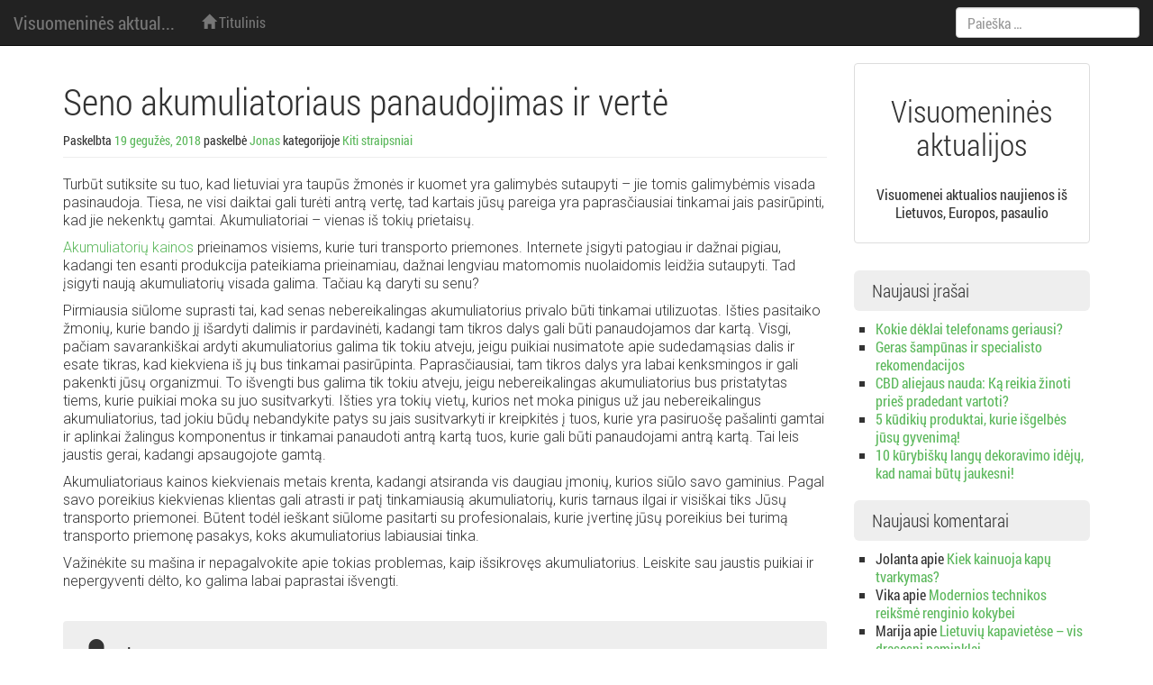

--- FILE ---
content_type: text/html; charset=UTF-8
request_url: https://www.nsajunga.lt/akumuliatoriu-kainos
body_size: 7879
content:
<!DOCTYPE html>
<html lang="lt-LT">
<head>
<meta charset="UTF-8">
<meta name="viewport" content="width=device-width, initial-scale=1.0" />
<title>Seno akumuliatoriaus panaudojimas ir vertė</title>
	<link rel="shortcut icon" href="https://www.nsajunga.lt/wp-content/themes/nsajunga/img/favicon.png" />
<link rel="profile" href="https://gmpg.org/xfn/11">
<link rel="pingback" href="https://www.nsajunga.lt/xmlrpc.php">
<!--[if lt IE 9]>
<script src="https://www.nsajunga.lt/wp-content/themes/nsajunga/js/html5.js" type="text/javascript"></script>
<![endif]-->

<meta name='robots' content='max-image-preview:large' />
	<link rel="canonical" href="https://www.nsajunga.lt/akumuliatoriu-kainos" />
<link rel='dns-prefetch' href='//s.w.org' />
<link rel="alternate" type="application/rss+xml" title="Visuomeninės aktualijos &raquo; Įrašų RSS srautas" href="https://www.nsajunga.lt/feed" />
<link rel="alternate" type="application/rss+xml" title="Visuomeninės aktualijos &raquo; Komentarų RSS srautas" href="https://www.nsajunga.lt/comments/feed" />
<link rel="alternate" type="application/rss+xml" title="Visuomeninės aktualijos &raquo; Įrašo „Seno akumuliatoriaus panaudojimas ir vertė“ komentarų RSS srautas" href="https://www.nsajunga.lt/akumuliatoriu-kainos/feed" />
		<script type="text/javascript">
			window._wpemojiSettings = {"baseUrl":"https:\/\/s.w.org\/images\/core\/emoji\/13.0.1\/72x72\/","ext":".png","svgUrl":"https:\/\/s.w.org\/images\/core\/emoji\/13.0.1\/svg\/","svgExt":".svg","source":{"concatemoji":"https:\/\/www.nsajunga.lt\/wp-includes\/js\/wp-emoji-release.min.js?ver=5.7.14"}};
			!function(e,a,t){var n,r,o,i=a.createElement("canvas"),p=i.getContext&&i.getContext("2d");function s(e,t){var a=String.fromCharCode;p.clearRect(0,0,i.width,i.height),p.fillText(a.apply(this,e),0,0);e=i.toDataURL();return p.clearRect(0,0,i.width,i.height),p.fillText(a.apply(this,t),0,0),e===i.toDataURL()}function c(e){var t=a.createElement("script");t.src=e,t.defer=t.type="text/javascript",a.getElementsByTagName("head")[0].appendChild(t)}for(o=Array("flag","emoji"),t.supports={everything:!0,everythingExceptFlag:!0},r=0;r<o.length;r++)t.supports[o[r]]=function(e){if(!p||!p.fillText)return!1;switch(p.textBaseline="top",p.font="600 32px Arial",e){case"flag":return s([127987,65039,8205,9895,65039],[127987,65039,8203,9895,65039])?!1:!s([55356,56826,55356,56819],[55356,56826,8203,55356,56819])&&!s([55356,57332,56128,56423,56128,56418,56128,56421,56128,56430,56128,56423,56128,56447],[55356,57332,8203,56128,56423,8203,56128,56418,8203,56128,56421,8203,56128,56430,8203,56128,56423,8203,56128,56447]);case"emoji":return!s([55357,56424,8205,55356,57212],[55357,56424,8203,55356,57212])}return!1}(o[r]),t.supports.everything=t.supports.everything&&t.supports[o[r]],"flag"!==o[r]&&(t.supports.everythingExceptFlag=t.supports.everythingExceptFlag&&t.supports[o[r]]);t.supports.everythingExceptFlag=t.supports.everythingExceptFlag&&!t.supports.flag,t.DOMReady=!1,t.readyCallback=function(){t.DOMReady=!0},t.supports.everything||(n=function(){t.readyCallback()},a.addEventListener?(a.addEventListener("DOMContentLoaded",n,!1),e.addEventListener("load",n,!1)):(e.attachEvent("onload",n),a.attachEvent("onreadystatechange",function(){"complete"===a.readyState&&t.readyCallback()})),(n=t.source||{}).concatemoji?c(n.concatemoji):n.wpemoji&&n.twemoji&&(c(n.twemoji),c(n.wpemoji)))}(window,document,window._wpemojiSettings);
		</script>
		<style type="text/css">
img.wp-smiley,
img.emoji {
	display: inline !important;
	border: none !important;
	box-shadow: none !important;
	height: 1em !important;
	width: 1em !important;
	margin: 0 .07em !important;
	vertical-align: -0.1em !important;
	background: none !important;
	padding: 0 !important;
}
</style>
	<link rel='stylesheet' id='wp-block-library-css'  href='https://www.nsajunga.lt/wp-includes/css/dist/block-library/style.min.css?ver=5.7.14' type='text/css' media='all' />
<link rel='stylesheet' id='melany-style-css'  href='https://www.nsajunga.lt/wp-content/themes/nsajunga/main.css?ver=1.1.1' type='text/css' media='all' />
<link rel='stylesheet' id='custom-style-css'  href='https://www.nsajunga.lt/wp-content/themes/nsajunga/css/custom-style.css?ver=5.7.14' type='text/css' media='all' />
<link rel='stylesheet' id='ie10fix-css'  href='https://www.nsajunga.lt/wp-content/themes/nsajunga/css/ie10fix.css?ver=1.0.0' type='text/css' media='all' />
<script type='text/javascript' src='https://www.nsajunga.lt/wp-includes/js/jquery/jquery.min.js?ver=3.5.1' id='jquery-core-js'></script>
<script type='text/javascript' src='https://www.nsajunga.lt/wp-includes/js/jquery/jquery-migrate.min.js?ver=3.3.2' id='jquery-migrate-js'></script>
<script type='text/javascript' src='https://www.nsajunga.lt/wp-content/themes/nsajunga/lib/bootstrap/js/bootstrap.min.js?ver=3.2.0' id='bootstrap-js'></script>
<script type='text/javascript' src='https://www.nsajunga.lt/wp-content/themes/nsajunga/js/respond.min.js?ver=1.4.0' id='respond-js'></script>
<script type='text/javascript' src='https://www.nsajunga.lt/wp-content/themes/nsajunga/js/ie10fix.js?ver=1.0.0' id='ie10fix-js'></script>
<link rel="https://api.w.org/" href="https://www.nsajunga.lt/wp-json/" /><link rel="alternate" type="application/json" href="https://www.nsajunga.lt/wp-json/wp/v2/posts/247" /><link rel="EditURI" type="application/rsd+xml" title="RSD" href="https://www.nsajunga.lt/xmlrpc.php?rsd" />
<link rel="wlwmanifest" type="application/wlwmanifest+xml" href="https://www.nsajunga.lt/wp-includes/wlwmanifest.xml" /> 
<meta name="generator" content="WordPress 5.7.14" />
<link rel='shortlink' href='https://www.nsajunga.lt/?p=247' />
<link rel="alternate" type="application/json+oembed" href="https://www.nsajunga.lt/wp-json/oembed/1.0/embed?url=https%3A%2F%2Fwww.nsajunga.lt%2Fakumuliatoriu-kainos" />
<link rel="alternate" type="text/xml+oembed" href="https://www.nsajunga.lt/wp-json/oembed/1.0/embed?url=https%3A%2F%2Fwww.nsajunga.lt%2Fakumuliatoriu-kainos&#038;format=xml" />
		<!-- Customizer CSS -->
		<style type="text/css">
														</style>
		<!-- /Customizer CSS -->
		<style type="text/css">.recentcomments a{display:inline !important;padding:0 !important;margin:0 !important;}</style></head>

<body data-rsssl=1 class="post-template-default single single-post postid-247 single-format-standard">
<div id="scroll">
<header id="masthead" class="site-header navbar navbar-fixed-top navbar-inverse" role="banner">

		<div class="navbar-header" role="banner">
		<button type="button" class="navbar-toggle menu-toggle" data-toggle="collapse" data-target=".navbar-ex1-collapse" data-parent="#site-header">
			<span class="sr-only">Toggle navigation</span>
			<span class="icon-bar"></span>
			<span class="icon-bar"></span>
			<span class="icon-bar"></span>
		</button>
		<button type="button" class="search-toggle" data-toggle="collapse" data-target=".search-collapse" data-parent="#site-header">
			<span class="sr-only">Toggle search</span>
			<span class="glyphicon glyphicon-search"></span>
		</button>
				<a class="navbar-brand site-branding" href="https://www.nsajunga.lt/" rel="home">Visuomeninės aktual...</a>
	</div><!-- .navbar-header -->

		<div class="collapse navbar-collapse navbar-ex1-collapse">
		<nav id="site-navigation" class="main-navigation" role="navigation">
			<h1 class="sr-only">Meniu:</h1>
			<div class="sr-only skip-link"><a href="#content" title="Eiti prie turinio">Eiti prie turinio</a></div>
			<ul id="" class="nav navbar-nav"><li><a href="https://www.nsajunga.lt/" rel="home"><span class="glyphicon glyphicon-home"></span> Titulinis</a></li></ul>		</nav><!-- #site-navigation -->
	</div><!-- .navbar-collapse -->
	<div class="collapse search-collapse">
		<form method="get" class="search-form navbar-form" action="https://www.nsajunga.lt/" role="search">
	<label class="sr-only">Paieška:</label>
	<input type="search" id="s" name="s" class="form-control" value="" placeholder="Paieška &hellip;" />
	<input type="submit" for="s" class="search-submit" value="Paieška">
</form>
	</div>
</header><!-- #masthead -->


<div id="page" class="container hfeed site">
	<section id="content" class="site-content">
		<main id="main" class="row" role="main">
										
	<section id="logo" class="site-logo col-xs-12"">
		<div class="thumbnail text-center">
			<div class="caption">
				<h2>Visuomeninės aktualijos</h2>
			</div>
			
			<div class="caption">
				<p>Visuomenei aktualios naujienos iš Lietuvos, Europos, pasaulio</p>
			</div>
		</div>
	</section>			
	<section id="primary" class="content-area col-md-9">

		
			
<article id="post-247" class="post-247 post type-post status-publish format-standard hentry category-straipsniai tag-akumuliatoriu-kainos">
	<header class="page-header entry-header">
		<hgroup class="row">
			<div class="col-sm-12">
				<h1 class="entry-title">Seno akumuliatoriaus panaudojimas ir vertė</h1>
			</div>
		</hgroup>
		<div class="entry-meta">
			<small><span class="posted-on">Paskelbta <a href="https://www.nsajunga.lt/akumuliatoriu-kainos" title="16:46" class="tooltip-toggle" data-toggle="tooltip" data-trigger="click hover" data-placement="bottom" rel="bookmark"><time class="entry-date published" datetime="C">19 gegužės, 2018</time><time class="updated" datetime="2018-05-14T10:07:50+02:00">14 gegužės, 2018</time></a></span> <span class="byline">paskelbė <span class="author vcard"><a class="url fn n tooltip-toggle" href="https://www.nsajunga.lt/author/admin" title="Žiūrėti visas Jonas publikacijas" data-toggle="tooltip" data-trigger="click hover" data-placement="bottom">Jonas</a></span></span>						<span class="cat-links">
							 kategorijoje <a href="https://www.nsajunga.lt/kategorija/straipsniai" >Kiti straipsniai</a>						</span>
				</small>
		</div><!-- .entry-meta -->
	</header><!-- .page-header -->

	<div class="entry-content">
				<p>Turbūt sutiksite su tuo, kad lietuviai yra taupūs žmonės ir kuomet yra galimybės sutaupyti &ndash; jie tomis galimybėmis visada pasinaudoja. Tiesa, ne visi daiktai gali turėti antrą vertę, tad kartais jūsų pareiga yra paprasčiausiai tinkamai jais pasirūpinti, kad jie nekenktų gamtai. Akumuliatoriai &ndash; vienas iš tokių prietaisų.</p>
<p><a href="http://akumai.lt/">Akumuliatorių kainos</a> prieinamos visiems, kurie turi transporto priemones. Internete įsigyti patogiau ir dažnai pigiau, kadangi ten esanti produkcija pateikiama prieinamiau, dažnai lengviau matomomis nuolaidomis leidžia sutaupyti. Tad įsigyti naują akumuliatorių visada galima. Tačiau ką daryti su senu?</p>
<p>Pirmiausia siūlome suprasti tai, kad senas nebereikalingas akumuliatorius privalo būti tinkamai utilizuotas. Išties pasitaiko žmonių, kurie bando jį išardyti dalimis ir pardavinėti, kadangi tam tikros dalys gali būti panaudojamos dar kartą. Visgi, pačiam savarankiškai ardyti akumuliatorius galima tik tokiu atveju, jeigu puikiai nusimatote apie sudedamąsias dalis ir esate tikras, kad kiekviena iš jų bus tinkamai pasirūpinta. Paprasčiausiai, tam tikros dalys yra labai kenksmingos ir gali pakenkti jūsų organizmui. To išvengti bus galima tik tokiu atveju, jeigu nebereikalingas akumuliatorius bus pristatytas tiems, kurie puikiai moka su juo susitvarkyti. Išties yra tokių vietų, kurios net moka pinigus už jau nebereikalingus akumuliatorius, tad jokiu būdų nebandykite patys su jais susitvarkyti ir kreipkitės į tuos, kurie yra pasiruošę pašalinti gamtai ir aplinkai žalingus komponentus ir tinkamai panaudoti antrą kartą tuos, kurie gali būti panaudojami antrą kartą. Tai leis jaustis gerai, kadangi apsaugojote gamtą.</p>
<p><span id="more-247"></span></p>
<p>Akumuliatoriaus kainos kiekvienais metais krenta, kadangi atsiranda vis daugiau įmonių, kurios siūlo savo gaminius. Pagal savo poreikius kiekvienas klientas gali atrasti ir patį tinkamiausią akumuliatorių, kuris tarnaus ilgai ir visiškai tiks Jūsų transporto priemonei. Būtent todėl ieškant siūlome pasitarti su profesionalais, kurie įvertinę jūsų poreikius bei turimą transporto priemonę pasakys, koks akumuliatorius labiausiai tinka.</p>
<p>Važinėkite su mašina ir nepagalvokite apie tokias problemas, kaip išsikrovęs akumuliatorius. Leiskite sau jaustis puikiai ir nepergyventi dėlto, ko galima labai paprastai išvengti.</p>
<div id="crp_related"> </div>			</div><!-- .entry-content -->

	
	<section id="author-box" class="media">
		<h2 class="media-heading vcard"><span class="glyphicon glyphicon-user"></span> Jonas</h2>
		<a class="pull-left" href="">
					</a>
		<div class="media-body">
			<p></p>
		</div><!-- .media-body -->
		<div class="clearfix"></div>
					<p class="posts-num"><small>
				<span class="glyphicon glyphicon-pencil"> </span>	
								Jonas paskelbė 202 publikacijas			</small></p>
			</section><!-- #author-box -->

	
	<footer class="entry-meta">
		
			<div class="panel panel-success">
				<div class="panel-heading">
					<h3 class="panel-title">Gairės</h3>
				</div>
				<div class="panel-body">
					<a href="https://www.nsajunga.lt/gaire/akumuliatoriu-kainos" rel="tag">Akumuliatorių kainos</a>				</div>
			</div>
			</footer><!-- .entry-meta -->
</article><!-- #post-## -->

			
	
		<h1 class="sr-only">Įrašų navigacija</h1>
		<ul class="pager">
		<li title="Namų apšvietimas ir taupymas" class="previous tooltip-toggle" data-toggle="tooltip" data-placement="right"><a href="https://www.nsajunga.lt/sviestuvai" rel="prev">&larr; Senesni</a></li>
			<li title="Kur pigūs skrydžiai dar pigesni?, &#8211; Vilnius, Ryga, ar Varšuva?" class="next tooltip-toggle" data-toggle="tooltip" data-placement="left"><a href="https://www.nsajunga.lt/kur-pigus-skrydziai-dar-pigesni-vilnius-ryga-ar-varsuva" rel="next">Naujesni &rarr;</a></li>		</ul>

		
				<hr />
	<div id="comments" class="comments-area">

	
	
	
			<div id="respond" class="comment-respond">
		<h3 id="reply-title" class="comment-reply-title">Parašykite komentarą <small><a rel="nofollow" id="cancel-comment-reply-link" class="btn btn-danger close tooltip-toggle" data-toggle="tooltip" data-trigger="click hover" title="Cancel reply" href="/akumuliatoriu-kainos#respond" style="display:none;">&times;</a></small></h3><form action="https://www.nsajunga.lt/wp-comments-post.php" method="post" id="commentform" class="comment-form" novalidate><div class="alert alert-warning alert-dismissable"><button type="button" class="close" data-dismiss="alert" aria-hidden="true">&times;</button><p class="comment-notes">Jūsų el. pašto adresas nebus skelbiamas. Privalomi laukeliai pažymėti simboliu <span class="required">*</span></p></div><div class="comment-form-comment form-group"><label for="comment" class="sr-only">Comment</label><div class="input-group"><span class="input-group-addon"><span class="glyphicon glyphicon-pencil"></span></span><textarea id="comment" name="comment" class="form-control" placeholder="Comment" rows="8"></textarea></div></div><p class="form-allowed-tags help-block">Jūs galite naudoti šiuos HTML tag'us:  <pre>&lt;a href=&quot;&quot; title=&quot;&quot;&gt; &lt;abbr title=&quot;&quot;&gt; &lt;acronym title=&quot;&quot;&gt; &lt;b&gt; &lt;blockquote cite=&quot;&quot;&gt; &lt;cite&gt; &lt;code&gt; &lt;del datetime=&quot;&quot;&gt; &lt;em&gt; &lt;i&gt; &lt;q cite=&quot;&quot;&gt; &lt;s&gt; &lt;strike&gt; &lt;strong&gt; </pre></p><div class="comment-form-author form-group"><label for="author" class="sr-only">Pavadinimas</label><div class="input-group"><span class="input-group-addon"><span class="glyphicon glyphicon-user"></span></span><input id="author" name="author" class="form-control" type="text" value="" placeholder="Pavadinimas*" size="30" aria-required="true" x-autocompletetype="name-full" /></div></div>
<div class="comment-form-email form-group"><label for="email" class="sr-only">El. pašto adresas</label><div class="input-group"><span class="input-group-addon"><span class="glyphicon glyphicon-envelope"></span></span><input id="email" name="email" class="form-control" type="text" value="" placeholder="El. pašto adresas*" size="30" aria-required="true" x-autocompletetype="email" /></div></div>
<div class="comment-form-url form-group"><label for="url" class="sr-only">Tinklapis</label><div class="input-group"><span class="input-group-addon"><span class="glyphicon glyphicon-home"></span></span><input id="url" name="url" class="form-control" type="text" value="" placeholder="Tinklapis" size="30" x-autocompletetype="url" /></div></div>
<p class="comment-form-cookies-consent"><input id="wp-comment-cookies-consent" name="wp-comment-cookies-consent" type="checkbox" value="yes" /> <label for="wp-comment-cookies-consent">Noriu savo interneto naršyklėje išsaugoti vardą, el. pašto adresą ir interneto puslapį, kad jų nebereiktų įvesti iš naujo, kai kitą kartą vėl norėsiu parašyti komentarą.</label></p>
<p class="form-submit"><input name="submit" type="submit" id="submit" class="submit" value="Įrašyti komentarą" /> <input type='hidden' name='comment_post_ID' value='247' id='comment_post_ID' />
<input type='hidden' name='comment_parent' id='comment_parent' value='0' />
</p>		<p class="antispam-group antispam-group-q" style="clear: both;">
			<label>Current ye@r <span class="required">*</span></label>
			<input type="hidden" name="antspm-a" class="antispam-control antispam-control-a" value="2026" />
			<input type="text" name="antspm-q" class="antispam-control antispam-control-q" value="3.5" />
		</p>
		<p class="antispam-group antispam-group-e" style="display: none;">
			<label>Leave this field empty</label>
			<input type="text" name="antspm-e-email-url-website" class="antispam-control antispam-control-e" value="" />
		</p>
</form>	</div><!-- #respond -->
	
</div><!-- #comments -->

		
	</section><!-- #primary -->

	<section id="secondary" class="widget-area col-md-3" role="complementary">
					
	<section id="logo-sidebar" class="site-logo"">
		<div class="thumbnail text-center">
			<div class="caption">
				<h2>Visuomeninės aktualijos</h2>
			</div>
			
			<div class="caption">
				<p>Visuomenei aktualios naujienos iš Lietuvos, Europos, pasaulio</p>
			</div>
		</div>
	</section>		
				
		<aside id="recent-posts-2" class="widget widget_recent_entries">
		<h1 class="widget-title">Naujausi įrašai</h1>
		<ul>
											<li>
					<a href="https://www.nsajunga.lt/kokie-deklai-telefonams-geriausi">Kokie dėklai telefonams geriausi?</a>
									</li>
											<li>
					<a href="https://www.nsajunga.lt/geras-sampunas-ir-specialisto-rekomendacijos">Geras šampūnas ir specialisto rekomendacijos</a>
									</li>
											<li>
					<a href="https://www.nsajunga.lt/cbd-aliejaus-nauda-ka-reikia-zinoti-pries-pradedant-vartoti">CBD aliejaus nauda: Ką reikia žinoti prieš pradedant vartoti?</a>
									</li>
											<li>
					<a href="https://www.nsajunga.lt/5-kudikiu-produktai-kurie-isgelbes-jusu-gyvenima">5 kūdikių produktai, kurie išgelbės jūsų gyvenimą!</a>
									</li>
											<li>
					<a href="https://www.nsajunga.lt/10-kurybisku-langu-dekoravimo-ideju-kad-namai-butu-jaukesni">10 kūrybiškų langų dekoravimo idėjų, kad namai būtų jaukesni!</a>
									</li>
					</ul>

		</aside><aside id="recent-comments-2" class="widget widget_recent_comments"><h1 class="widget-title">Naujausi komentarai</h1><ul id="recentcomments"><li class="recentcomments"><span class="comment-author-link">Jolanta</span> apie <a href="https://www.nsajunga.lt/kiek-kainuoja-kapu-tvarkymas#comment-58">Kiek kainuoja kapų tvarkymas?</a></li><li class="recentcomments"><span class="comment-author-link">Vika</span> apie <a href="https://www.nsajunga.lt/modernios-technikos-reiksme-renginio-kokybei#comment-57">Modernios technikos reikšmė renginio kokybei</a></li><li class="recentcomments"><span class="comment-author-link">Marija</span> apie <a href="https://www.nsajunga.lt/lietuviu-kapavietese-vis-drasesni-paminklai#comment-56">Lietuvių kapavietėse – vis drąsesni paminklai</a></li><li class="recentcomments"><span class="comment-author-link">viktoras</span> apie <a href="https://www.nsajunga.lt/automobilio-nuoma-kelionems#comment-55">Automobilio nuoma kelionėms</a></li><li class="recentcomments"><span class="comment-author-link">Vika</span> apie <a href="https://www.nsajunga.lt/kada-verta-apsilankyti-klinikoje#comment-54">Kada verta apsilankyti klinikoje?</a></li></ul></aside><aside id="archives-2" class="widget widget_archive"><h1 class="widget-title">Archyvai</h1>
			<ul>
					<li><a href='https://www.nsajunga.lt/2024/07'>2024 m. liepos mėn.</a></li>
	<li><a href='https://www.nsajunga.lt/2023/03'>2023 m. kovo mėn.</a></li>
	<li><a href='https://www.nsajunga.lt/2022/12'>2022 m. gruodžio mėn.</a></li>
	<li><a href='https://www.nsajunga.lt/2022/11'>2022 m. lapkričio mėn.</a></li>
	<li><a href='https://www.nsajunga.lt/2022/10'>2022 m. spalio mėn.</a></li>
	<li><a href='https://www.nsajunga.lt/2022/09'>2022 m. rugsėjo mėn.</a></li>
	<li><a href='https://www.nsajunga.lt/2022/07'>2022 m. liepos mėn.</a></li>
	<li><a href='https://www.nsajunga.lt/2022/05'>2022 m. gegužės mėn.</a></li>
	<li><a href='https://www.nsajunga.lt/2022/04'>2022 m. balandžio mėn.</a></li>
	<li><a href='https://www.nsajunga.lt/2022/03'>2022 m. kovo mėn.</a></li>
	<li><a href='https://www.nsajunga.lt/2021/12'>2021 m. gruodžio mėn.</a></li>
	<li><a href='https://www.nsajunga.lt/2021/11'>2021 m. lapkričio mėn.</a></li>
	<li><a href='https://www.nsajunga.lt/2021/10'>2021 m. spalio mėn.</a></li>
	<li><a href='https://www.nsajunga.lt/2021/09'>2021 m. rugsėjo mėn.</a></li>
	<li><a href='https://www.nsajunga.lt/2021/07'>2021 m. liepos mėn.</a></li>
	<li><a href='https://www.nsajunga.lt/2021/05'>2021 m. gegužės mėn.</a></li>
	<li><a href='https://www.nsajunga.lt/2021/04'>2021 m. balandžio mėn.</a></li>
	<li><a href='https://www.nsajunga.lt/2021/03'>2021 m. kovo mėn.</a></li>
	<li><a href='https://www.nsajunga.lt/2021/02'>2021 m. vasario mėn.</a></li>
	<li><a href='https://www.nsajunga.lt/2021/01'>2021 m. sausio mėn.</a></li>
	<li><a href='https://www.nsajunga.lt/2020/12'>2020 m. gruodžio mėn.</a></li>
	<li><a href='https://www.nsajunga.lt/2020/11'>2020 m. lapkričio mėn.</a></li>
	<li><a href='https://www.nsajunga.lt/2020/10'>2020 m. spalio mėn.</a></li>
	<li><a href='https://www.nsajunga.lt/2020/09'>2020 m. rugsėjo mėn.</a></li>
	<li><a href='https://www.nsajunga.lt/2020/08'>2020 m. rugpjūčio mėn.</a></li>
	<li><a href='https://www.nsajunga.lt/2020/07'>2020 m. liepos mėn.</a></li>
	<li><a href='https://www.nsajunga.lt/2020/06'>2020 m. birželio mėn.</a></li>
	<li><a href='https://www.nsajunga.lt/2020/04'>2020 m. balandžio mėn.</a></li>
	<li><a href='https://www.nsajunga.lt/2020/03'>2020 m. kovo mėn.</a></li>
	<li><a href='https://www.nsajunga.lt/2020/02'>2020 m. vasario mėn.</a></li>
	<li><a href='https://www.nsajunga.lt/2020/01'>2020 m. sausio mėn.</a></li>
	<li><a href='https://www.nsajunga.lt/2019/12'>2019 m. gruodžio mėn.</a></li>
	<li><a href='https://www.nsajunga.lt/2019/10'>2019 m. spalio mėn.</a></li>
	<li><a href='https://www.nsajunga.lt/2019/09'>2019 m. rugsėjo mėn.</a></li>
	<li><a href='https://www.nsajunga.lt/2019/08'>2019 m. rugpjūčio mėn.</a></li>
	<li><a href='https://www.nsajunga.lt/2019/07'>2019 m. liepos mėn.</a></li>
	<li><a href='https://www.nsajunga.lt/2019/06'>2019 m. birželio mėn.</a></li>
	<li><a href='https://www.nsajunga.lt/2019/04'>2019 m. balandžio mėn.</a></li>
	<li><a href='https://www.nsajunga.lt/2019/01'>2019 m. sausio mėn.</a></li>
	<li><a href='https://www.nsajunga.lt/2018/12'>2018 m. gruodžio mėn.</a></li>
	<li><a href='https://www.nsajunga.lt/2018/11'>2018 m. lapkričio mėn.</a></li>
	<li><a href='https://www.nsajunga.lt/2018/10'>2018 m. spalio mėn.</a></li>
	<li><a href='https://www.nsajunga.lt/2018/09'>2018 m. rugsėjo mėn.</a></li>
	<li><a href='https://www.nsajunga.lt/2018/08'>2018 m. rugpjūčio mėn.</a></li>
	<li><a href='https://www.nsajunga.lt/2018/07'>2018 m. liepos mėn.</a></li>
	<li><a href='https://www.nsajunga.lt/2018/06'>2018 m. birželio mėn.</a></li>
	<li><a href='https://www.nsajunga.lt/2018/05'>2018 m. gegužės mėn.</a></li>
	<li><a href='https://www.nsajunga.lt/2018/04'>2018 m. balandžio mėn.</a></li>
	<li><a href='https://www.nsajunga.lt/2018/03'>2018 m. kovo mėn.</a></li>
	<li><a href='https://www.nsajunga.lt/2018/02'>2018 m. vasario mėn.</a></li>
	<li><a href='https://www.nsajunga.lt/2017/12'>2017 m. gruodžio mėn.</a></li>
	<li><a href='https://www.nsajunga.lt/2017/10'>2017 m. spalio mėn.</a></li>
	<li><a href='https://www.nsajunga.lt/2017/08'>2017 m. rugpjūčio mėn.</a></li>
	<li><a href='https://www.nsajunga.lt/2017/07'>2017 m. liepos mėn.</a></li>
	<li><a href='https://www.nsajunga.lt/2017/06'>2017 m. birželio mėn.</a></li>
	<li><a href='https://www.nsajunga.lt/2017/05'>2017 m. gegužės mėn.</a></li>
	<li><a href='https://www.nsajunga.lt/2017/04'>2017 m. balandžio mėn.</a></li>
	<li><a href='https://www.nsajunga.lt/2017/03'>2017 m. kovo mėn.</a></li>
	<li><a href='https://www.nsajunga.lt/2017/02'>2017 m. vasario mėn.</a></li>
	<li><a href='https://www.nsajunga.lt/2017/01'>2017 m. sausio mėn.</a></li>
	<li><a href='https://www.nsajunga.lt/2016/09'>2016 m. rugsėjo mėn.</a></li>
	<li><a href='https://www.nsajunga.lt/2016/08'>2016 m. rugpjūčio mėn.</a></li>
	<li><a href='https://www.nsajunga.lt/2016/07'>2016 m. liepos mėn.</a></li>
	<li><a href='https://www.nsajunga.lt/2016/06'>2016 m. birželio mėn.</a></li>
	<li><a href='https://www.nsajunga.lt/2016/05'>2016 m. gegužės mėn.</a></li>
	<li><a href='https://www.nsajunga.lt/2016/04'>2016 m. balandžio mėn.</a></li>
	<li><a href='https://www.nsajunga.lt/2016/03'>2016 m. kovo mėn.</a></li>
	<li><a href='https://www.nsajunga.lt/2016/02'>2016 m. vasario mėn.</a></li>
	<li><a href='https://www.nsajunga.lt/2016/01'>2016 m. sausio mėn.</a></li>
	<li><a href='https://www.nsajunga.lt/2015/12'>2015 m. gruodžio mėn.</a></li>
	<li><a href='https://www.nsajunga.lt/2015/11'>2015 m. lapkričio mėn.</a></li>
	<li><a href='https://www.nsajunga.lt/2015/10'>2015 m. spalio mėn.</a></li>
	<li><a href='https://www.nsajunga.lt/2015/08'>2015 m. rugpjūčio mėn.</a></li>
	<li><a href='https://www.nsajunga.lt/2015/07'>2015 m. liepos mėn.</a></li>
	<li><a href='https://www.nsajunga.lt/2015/06'>2015 m. birželio mėn.</a></li>
	<li><a href='https://www.nsajunga.lt/2015/05'>2015 m. gegužės mėn.</a></li>
			</ul>

			</aside><aside id="categories-2" class="widget widget_categories"><h1 class="widget-title">Kategorijos</h1>
			<ul>
					<li class="cat-item cat-item-23"><a href="https://www.nsajunga.lt/kategorija/ekonomika">Ekonomika</a>
</li>
	<li class="cat-item cat-item-1"><a href="https://www.nsajunga.lt/kategorija/straipsniai">Kiti straipsniai</a>
</li>
	<li class="cat-item cat-item-25"><a href="https://www.nsajunga.lt/kategorija/kultura">Kultūra</a>
</li>
	<li class="cat-item cat-item-24"><a href="https://www.nsajunga.lt/kategorija/nekilnojamas-turtas">Nekilnojamas turtas</a>
</li>
	<li class="cat-item cat-item-26"><a href="https://www.nsajunga.lt/kategorija/sveikata">Sveikata</a>
</li>
	<li class="cat-item cat-item-22"><a href="https://www.nsajunga.lt/kategorija/verslas">Verslas</a>
</li>
	<li class="cat-item cat-item-21"><a href="https://www.nsajunga.lt/kategorija/visuomene">Visuomenė</a>
</li>
			</ul>

			</aside>	</section><!-- #secondary -->
		</main><!-- #main -->
	</section><!-- #content -->
</div><!-- #page -->

<footer id="colophon" class="site-footer navbar navbar-inverse" role="contentinfo">
	<div class="site-info navbar-text text-center">
		<small>
			&copy; 2026 Visuomeninės aktualijos. Seno akumuliatoriaus panaudojimas ir vertė.		</small>
	</div><!-- .site-info -->
</footer><!-- #colophon -->

</div><!-- #scroll -->

<script type='text/javascript' src='https://www.nsajunga.lt/wp-content/plugins/anti-spam/js/anti-spam-3.5.js' id='anti-spam-script-js'></script>
<script type='text/javascript' src='https://www.nsajunga.lt/wp-content/themes/nsajunga/js/skip-link-focus-fix.js?ver=20130513' id='melany-skip-link-focus-fix-js'></script>
<script type='text/javascript' src='https://www.nsajunga.lt/wp-content/themes/nsajunga/js/tooltips.js?ver=1.1.1' id='melany-tooltips-js'></script>
<script type='text/javascript' src='https://www.nsajunga.lt/wp-content/themes/nsajunga/js/has-error.js?ver=1.0' id='has-error-js'></script>
<script type='text/javascript' src='https://www.nsajunga.lt/wp-includes/js/wp-embed.min.js?ver=5.7.14' id='wp-embed-js'></script>

<script>function lc_get_cookie(name) {var c = document.cookie;if (c.indexOf(name) != -1) {var x = c.indexOf(name)+name.length+1;var y = c.indexOf(";",x);if (y < 0) y = c.length;return decodeURIComponent(c.substring(x,y));} else return "";}if ((d = document.getElementById("commentform")) != null) { e = d.elements;var z = lc_get_cookie("comment_author_email_f830ff89e197f304bfcf1aaafe2f092d");if (z != "") e["email"].value = z;z = lc_get_cookie("comment_author_f830ff89e197f304bfcf1aaafe2f092d");if (z != "") e["author"].value = z.replace(/\+/g, " ");z = lc_get_cookie("comment_author_url_f830ff89e197f304bfcf1aaafe2f092d");if (z != "") e["url"].value = z;}</script></body></html>